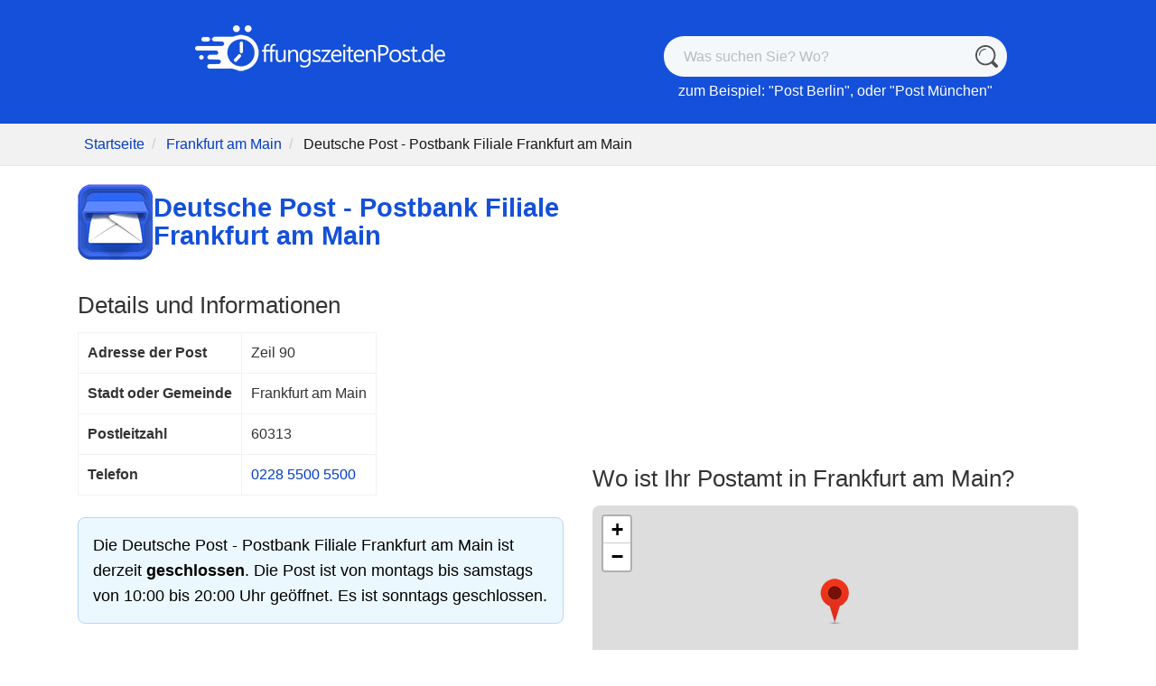

--- FILE ---
content_type: text/html; charset=UTF-8
request_url: https://www.oeffnungszeitenpost.de/Deutsche%20Post%20-%20Postbank%20Filiale%20Frankfurt%20am%20Main/60313/Frankfurt%20am%20Main/9t3o5faTJC1UNkUi
body_size: 8869
content:
<!DOCTYPE html>
<html lang="de">
<head>
    <link rel="preconnect" href="https://cdn.jsdelivr.net" />
        <script type="text/javascript">var _sf_startpt=(new Date()).getTime()</script>
            <!-- wireboard tag -->
    <script type="text/javascript">
        ;(function(p,l,o,w,i,n,g){if(!p[i]){p.GlobalSnowplowNamespace=p.GlobalSnowplowNamespace||[];
            p.GlobalSnowplowNamespace.push(i);p[i]=function(){(p[i].q=p[i].q||[]).push(arguments)}
            ;p[i].q=p[i].q||[];n=l.createElement(o);g=l.getElementsByTagName(o)[0];n.async=1;
            n.src=w;g.parentNode.insertBefore(n,g)}}(window,document,"script","https://static.wireboard.io/wireboard.js","snowplow"));
        snowplow('newTracker', 'sp', 'pipeline-0.collector.wireboard.io', {
            appId: 'IJiCfbYe',
            forceSecureTracker: true,
            contexts: {
                performanceTiming: true,
            }
        });
        window.snowplow('enableActivityTracking', 5, 10);
        var customContext=[{schema:'iglu:com.snowplowanalytics.snowplow/custom_context/jsonschema/1-0-0',data:{publisher:'0c08d9da-8db4-46be-901f-5fba1b3c2f9f'}}]
        window.snowplow('trackPageView', null, customContext);
    </script>
        <meta charset="utf-8">
    <meta name="viewport" content="width=device-width, initial-scale=1">
    <link rel="preload" as="image"
            href="/storage/logo_de.png"
            imagesrcset="/storage/logo_de@2x.png 2x,
                    /storage/logo_de.png 1x" />
        <title>Deutsche Post - Postbank Filiale Frankfurt am Main (60313) Zeil 90 - Standort und Öffnungszeiten</title>
        <meta name="robots" content="index,follow,all" />
                    <meta name="description" content="Öffnungszeiten von Deutsche Post - Postbank Filiale Frankfurt am Main (60313), Zeil 90. Standort, Telefonnummer, Öffnungszeiten, verfügbare Dienste und andere Postämter in Ihrer Nähe.">
                            <meta name="csrf-token" content="QJJnEDptmD1YStnsE42hxZ5peYJ6I93Z2I6Em6tW">

    
            <link rel="canonical" href="https://www.oeffnungszeitenpost.de/Deutsche%20Post%20-%20Postbank%20Filiale%20Frankfurt%20am%20Main/60313/Frankfurt%20am%20Main/9t3o5faTJC1UNkUi" />
        <link rel="apple-touch-icon" sizes="180x180" href="/storage/favicon/blue/apple-touch-icon.png">
    <link rel="icon" type="image/png" sizes="32x32" href="/storage/favicon/blue/favicon-32x32.png">
    <link rel="icon" type="image/png" sizes="16x16" href="/storage/favicon/blue/favicon-16x16.png">
    <link rel="manifest" href="/storage/favicon/blue/site.webmanifest">
    <link href="https://cdn.jsdelivr.net/npm/bootstrap@5.2.3/dist/css/bootstrap.min.css" rel="stylesheet" integrity="sha384-rbsA2VBKQhggwzxH7pPCaAqO46MgnOM80zW1RWuH61DGLwZJEdK2Kadq2F9CUG65" crossorigin="anonymous">
    <link href="/css/app_blue.css?id=4cc7dca64bee0ca34136589a6eef7caa" rel="stylesheet">
        <style>
        .fs-xs{font-size: 16px;}@media only screen and (max-width: 400px){.fs-xs{font-size:14px;}}.address td{padding:10px;border:1px solid #f2f2f2}.depot-table td{border:1px solid #f2f2f2;padding-left:10px;padding-right:10px}h2{margin-top:36px;margin-bottom:16px}ul.poste{list-style:none}ul.poste li{padding-bottom:12px;padding-top:10px;font-size:18px}ul.poste li::before{vertical-align:middle;content:"\2022";color:#595959;font-weight:700;display:inline-block;width:1em;margin-top:-.3em;margin-left:-1em}
    </style>
    <link rel="preload" href="https://cdnjs.cloudflare.com/ajax/libs/leaflet/1.9.3/leaflet.min.css" as="style" onload="this.onload=null;this.rel='stylesheet'" integrity="sha512-KJRB1wUfcipHY35z9dEE+Jqd+pGCuQ2JMZmQPAjwPjXuzz9oL1pZm2cd79vyUgHQxvb9sFQ6f05DIz0IqcG1Jw==" crossorigin="anonymous" referrerpolicy="no-referrer" />
    <noscript>
        <link rel="stylesheet" href="https://cdnjs.cloudflare.com/ajax/libs/leaflet/1.9.3/leaflet.min.css" integrity="sha512-KJRB1wUfcipHY35z9dEE+Jqd+pGCuQ2JMZmQPAjwPjXuzz9oL1pZm2cd79vyUgHQxvb9sFQ6f05DIz0IqcG1Jw==" crossorigin="anonymous" referrerpolicy="no-referrer" />
    </noscript>
        <script async defer src="/js/cookies-eu-banner.min.js" onload="new CookiesEuBanner(function () {}, true);"></script>
        <script defer src="/js/app.js?id=77194e9ca8d9677e728e90c894ba9ece" onload='if(typeof loadWhenReady==="function"){loadWhenReady();}'></script>
                        <script data-ad-client="ca-pub-4054480337553329" async src="https://pagead2.googlesyndication.com/pagead/js/adsbygoogle.js"></script>
            
    
    <style>@media (min-width:1400px){.container{max-width:1140px}}</style>

    </head>
<body>

<div id="cookies-eu-banner" style="display: none;">
    Cookies helfen uns bei der Bereitstellung unserer Dienste. Durch die Nutzung unserer Dienste erklären Sie sich damit einverstanden, dass wir Cookies setzen.
    <a href="/datenschutz" id="cookies-eu-more">Mehr erfahren</a>

    <button id="cookies-eu-accept">OK</button>
</div>
<div class="header no-ads">
            <div class="container" style="padding-top: 24px; padding-bottom: 24px;">
    <div class="row">
        <div class="col-md-6 text-center">
            <div>
                <a href = "/" aria-label="OeffnungszeitenPost.de"><img src = "/storage/logo_de.png" srcset="/storage/logo_de@2x.png 2x, /storage/logo_de.png 1x" style="width: 280px; height: 62px;" alt="OeffnungszeitenPost.de"></a>
            </div>

        </div>
        <div class="col-md-6 align-self-center text-center" style="padding-top: 16px;">

            <svg xmlns="http://www.w3.org/2000/svg" style="display:none">
                <symbol xmlns="http://www.w3.org/2000/svg" id="sbx-icon-search-6" viewBox="0 0 40 40">
                    <path d="M28.295 32.517c-2.93 2.086-6.51 3.312-10.38 3.312C8.02 35.83 0 27.81 0 17.914 0 8.02 8.02 0 17.915 0 27.81 0 35.83 8.02 35.83 17.915c0 3.87-1.227 7.45-3.313 10.38l6.61 6.61c1.166 1.165 1.163 3.057 0 4.22-1.167 1.167-3.057 1.167-4.226-.002l-6.605-6.606zm-10.38.326c8.245 0 14.928-6.683 14.928-14.928 0-8.245-6.683-14.93-14.928-14.93-8.245 0-14.93 6.685-14.93 14.93 0 8.245 6.685 14.928 14.93 14.928zm0-26.573c-6.43 0-11.645 5.214-11.645 11.645 0 .494.4.895.896.895.495 0 .896-.4.896-.895 0-5.442 4.41-9.853 9.853-9.853.494 0 .895-.4.895-.896 0-.495-.4-.896-.895-.896z"
                          fill-rule="evenodd" />
                </symbol>
                <symbol xmlns="http://www.w3.org/2000/svg" id="sbx-icon-clear-3" viewBox="0 0 20 20">
                    <path d="M8.114 10L.944 2.83 0 1.885 1.886 0l.943.943L10 8.113l7.17-7.17.944-.943L20 1.886l-.943.943-7.17 7.17 7.17 7.17.943.944L18.114 20l-.943-.943-7.17-7.17-7.17 7.17-.944.943L0 18.114l.943-.943L8.113 10z" fill-rule="evenodd" />
                </symbol>
            </svg>
            <form novalidate="novalidate" action="/search" class="searchbox sbx-custom">
                <div role="search" class="sbx-meetup__wrapper" style = "height: 100%;">
                    <input type="search" id="query" name="q" placeholder="Was suchen Sie? Wo?" autocomplete="off" required="required" class="sbx-custom__input">
                    <button type="submit" title="Was suchen Sie? Wo?" class="sbx-custom__submit">
                        <svg role="img" aria-label="Search">
                            <use xlink:href="#sbx-icon-search-6"></use>
                        </svg>
                    </button>
                    <button type="reset" title="Clear the search query." class="sbx-custom__reset">
                        <svg role="img" aria-label="Reset">
                            <use xlink:href="#sbx-icon-clear-3"></use>
                        </svg>
                    </button>
                </div>
            </form>

            <div style="padding-top: 4px;" class="d-none d-sm-block">zum Beispiel: "<a href = "/search?q=Post Berlin" class = "search-example-link">Post Berlin</a>", oder "<a href = "/search?q=Post München" class = "search-example-link">Post München</a>"</div>
        </div>
    </div>
</div>
            <div class = "container-fluid" style = "border-bottom: solid 1px #e8e8e8;">
        <div class = "row">
            <div class = "col-12" style = "background-color: #f2f2f2;">
                <div class = "container">
                    <div class = "row">
                        <div class = "col-12">
                            <ul class="breadcrumb">
                                <li><a href="/">Startseite</a></li>
                                <li><a href="/search?q=Frankfurt am Main">Frankfurt am Main</a></li>
                                <li class="active" style="color: #161616;">Deutsche Post - Postbank Filiale Frankfurt am Main</li>
                            </ul>
                        </div>
                    </div>
                </div>

            </div>
        </div>
    </div>
</div>
<div class="wrapper" >
    <div id="tools"></div>
    <div class="container" style="background-color: #fff; padding-left: 0px; padding-right: 0px;">
        <div class="row mb-4 px-0 mx-0">
                        <div class="col-lg-6 col-md-12 px-0">
                <div class="px-3">
                    <div class="d-flex align-items-center" style="margin-top: 20px; margin-bottom: 12px; gap: 20px;">
                                                    <img class="d-none d-sm-block" src = "/img/group_logo_blue.png" width="84" height="84" style="" alt="Deutsche Post - Postbank Filiale Frankfurt am Main">
                                                <h1 itemprop="name" class="main-color" style="margin-top: 0px; margin-bottom: 0px;">Deutsche Post - Postbank Filiale Frankfurt am Main</h1>
                    </div>

                    <span id = "telephone"></span>
    
    
    
    
    
    
    
            
        
        
        
        
        
        
        
        
        
                    </div>

                <div class="px-3">
    <h2>
                    Details und Informationen
            </h2>
    <div class="address">
        <table style="border: solid 1px #f2f2f2; border-spacing: 0; border-collapse: collapse;" itemprop="address" itemscope="" itemtype="https://schema.org/PostalAddress">
            <tbody>
            <tr>
                <td style="font-weight: bold;">Adresse der Post</td>
                <td itemprop="streetAddress">Zeil 90</td>
            </tr>
            <tr>
                <td style="font-weight: bold;">Stadt oder Gemeinde</td>
                <td itemprop="addressLocality">Frankfurt am Main</td>
            </tr>
                                        <tr>
                    <td style="font-weight: bold;"> Postleitzahl </td>
                                            <td><span itemprop="postalCode">60313</span></td>
                                    </tr>
                                        <tr>
                    <td style="font-weight: bold;">Telefon</td>
                    <td>
                                                                                    <a href="tel:0228 5500 5500"><span itemprop="telephone">0228 5500 5500</span></a>
                                                                        </td>
                </tr>
                        </tbody>
        </table>
        <div id = "svaplusdisclaimer2" style="max-width: 500px; margin-top: 10px; color: #787878; font-size: 12px;"></div>
    </div>

            <div style="line-height: 28px; font-size: 18px; color: #464646;" class="mt-4">
                            <a style="color: #000; text-decoration:none; display: block; background-color: #ecf8ff; border: solid 1px #b9d2ff; padding: 16px; border-radius: 8px;" href="#openings-block" class="mb-3">Die Deutsche Post - Postbank Filiale Frankfurt am Main ist derzeit <span style = "font-weight: bold" id = "openorclosed"></span>. Die Post ist von montags bis samstags von 10:00 bis 20:00 Uhr geöffnet. Es ist sonntags geschlossen.</a>                                    </div>
    </div>

                <div class="mt-3" style="min-width: 300px; min-height: 300px; padding-left: 10px; padding-right: 10px;">
            <script async src="https://pagead2.googlesyndication.com/pagead/js/adsbygoogle.js"></script>
<!-- Spin V2 - Shop.Left -->
<ins class="adsbygoogle"
     style="display:block"
     data-ad-client="ca-pub-4054480337553329"
     data-ad-slot="6459207156"
     data-ad-format="auto"
     data-full-width-responsive="true"></ins>
<script>
     (adsbygoogle = window.adsbygoogle || []).push({});
</script>
        </div>
    
                <div class="px-3" id ="openings-block">

    
          
            
    
    
        
                                                                        <div class = "opening-hours" style="font-size: clamp(1em, 3vw, 1.2em);">
                    <div class = "opening-title-div" style="display: flex; justify-content: center;">
                        <img src = "/img/clock-black.svg" class = "clock-img" alt="Horaires">
                        <span class = "opening-title" style="font-size: 1.1em;">
                                        Öffnungszeiten
                                    </span>
                    </div>
                                                                    
                                                    
                            <div class = "row day-row-2" data-day="day0" style="padding-top: 12px; padding-bottom: 12px;">
                                <div class = "col-4 opening-day" style="align-self: center;">
                                                                        Montag<br />19. Jan 2026
                                    
                                </div>
                                <div class = "col-8 opening-periods text-center" style="line-height: 1.5em;">
                                                                                                                                                                                                                                                                                                                                                                <time itemprop="openingHours" datetime=" 10:00-20:00">
                                                                                                            Geöffnet von 10:00 bis 20:00 Uhr<br />
                                                                                                    </time>
                                                                                                                                                        </div>
                            </div>

                                                                                
                            <div class = "row day-row-1" data-day="day1" style="padding-top: 12px; padding-bottom: 12px;">
                                <div class = "col-4 opening-day" style="align-self: center;">
                                                                        Dienstag<br />20. Jan 2026
                                    
                                </div>
                                <div class = "col-8 opening-periods text-center" style="line-height: 1.5em;">
                                                                                                                                                                                                                                                                                                                                                                <time itemprop="openingHours" datetime=" 10:00-20:00">
                                                                                                            Geöffnet von 10:00 bis 20:00 Uhr<br />
                                                                                                    </time>
                                                                                                                                                        </div>
                            </div>

                                                                                
                            <div class = "row day-row-2" data-day="day2" style="padding-top: 12px; padding-bottom: 12px;">
                                <div class = "col-4 opening-day" style="align-self: center;">
                                                                        Mittwoch<br />21. Jan 2026
                                    
                                </div>
                                <div class = "col-8 opening-periods text-center" style="line-height: 1.5em;">
                                                                                                                                                                                                                                                                                                                                                                <time itemprop="openingHours" datetime=" 10:00-20:00">
                                                                                                            Geöffnet von 10:00 bis 20:00 Uhr<br />
                                                                                                    </time>
                                                                                                                                                        </div>
                            </div>

                                                                                
                            <div class = "row day-row-1" data-day="day3" style="padding-top: 12px; padding-bottom: 12px;">
                                <div class = "col-4 opening-day" style="align-self: center;">
                                                                        Donnerstag<br />22. Jan 2026
                                    
                                </div>
                                <div class = "col-8 opening-periods text-center" style="line-height: 1.5em;">
                                                                                                                                                                                                                                                                                                                                                                <time itemprop="openingHours" datetime=" 10:00-20:00">
                                                                                                            Geöffnet von 10:00 bis 20:00 Uhr<br />
                                                                                                    </time>
                                                                                                                                                        </div>
                            </div>

                                                                                
                            <div class = "row day-row-2" data-day="day4" style="padding-top: 12px; padding-bottom: 12px;">
                                <div class = "col-4 opening-day" style="align-self: center;">
                                                                        Freitag<br />23. Jan 2026
                                    
                                </div>
                                <div class = "col-8 opening-periods text-center" style="line-height: 1.5em;">
                                                                                                                                                                                                                                                                                                                                                                <time itemprop="openingHours" datetime=" 10:00-20:00">
                                                                                                            Geöffnet von 10:00 bis 20:00 Uhr<br />
                                                                                                    </time>
                                                                                                                                                        </div>
                            </div>

                                                                                
                            <div class = "row day-row-1" data-day="day5" style="padding-top: 12px; padding-bottom: 12px;">
                                <div class = "col-4 opening-day" style="align-self: center;">
                                                                        Samstag<br />24. Jan 2026
                                    
                                </div>
                                <div class = "col-8 opening-periods text-center" style="line-height: 1.5em;">
                                                                                                                                                                                                                                                                                                                                                                <time itemprop="openingHours" datetime=" 10:00-20:00">
                                                                                                            Geöffnet von 10:00 bis 20:00 Uhr<br />
                                                                                                    </time>
                                                                                                                                                        </div>
                            </div>

                                                                                
                            <div class = "row day-row-2" data-day="day6" style="padding-top: 12px; padding-bottom: 12px;">
                                <div class = "col-4 opening-day" style="align-self: center;">
                                                                        Sonntag<br />25. Jan 2026
                                    
                                </div>
                                <div class = "col-8 opening-periods text-center" style="line-height: 1.5em;">
                                                                                                                                                                <span class = "opening-close-day">Geschlossen</span><br />
                                                                                                            </div>
                            </div>

                                                                         
                </div>
            
            <div style = "font-size: 14px; color: #666666; text-align: center; margin-top: -10px;">

                <a class="btn btn-sm btn-primary" href="https://www.oeffnungszeitenpost.de/kontakt?url=https%3A%2F%2Fwww.oeffnungszeitenpost.de%2FDeutsche%2520Post%2520-%2520Postbank%2520Filiale%2520Frankfurt%2520am%2520Main%2F60313%2FFrankfurt%2520am%2520Main%2F9t3o5faTJC1UNkUi&amp;wrong=1">Melden Sie eine Änderung</a>
            </div>

            
    
     
    
</div>

                <div class="px-3">
                                    <h2>An diesem Standort angebotene Dienstleistungen</h2>
                    <p style="font-size: 18px; line-height: 28px;">
                                            <h3>Leistungen & Service:</h3><ul style="font-size: 18px;"><li style="margin-left: 20px; padding-bottom: 6px;">Paketabholung</li><li style="margin-left: 20px; padding-bottom: 6px;">Mobile Paketmarken ausdrucken lassen</li><li style="margin-left: 20px; padding-bottom: 6px;">Bargeld abheben >1500 Euro</li><li style="margin-left: 20px; padding-bottom: 6px;">Sonderbriefmarken kaufen</li><li style="margin-left: 20px; padding-bottom: 6px;">Wertbrief international abgeben</li><li style="margin-left: 20px; padding-bottom: 6px;">Brief versenden</li><li style="margin-left: 20px; padding-bottom: 6px;">Umleitung Paket während Versand</li><li style="margin-left: 20px; padding-bottom: 6px;">Express National abgeben</li><li style="margin-left: 20px; padding-bottom: 6px;">Paket versenden</li><li style="margin-left: 20px; padding-bottom: 6px;">Postaktuell abgeben</li><li style="margin-left: 20px; padding-bottom: 6px;">Paket Ausgabe</li><li style="margin-left: 20px; padding-bottom: 6px;">Paket an Filiale/Packstation schicken lassen</li><li style="margin-left: 20px; padding-bottom: 6px;">PRIO Sendung abgeben</li><li style="margin-left: 20px; padding-bottom: 6px;">Post lagern lassen</li><li style="margin-left: 20px; padding-bottom: 6px;">Bankleistungen wahrnehmen</li><li style="margin-left: 20px; padding-bottom: 6px;">Büro- und Schreibwaren kaufen</li><li style="margin-left: 20px; padding-bottom: 6px;">Bezahlung bei Lieferung</li><li style="margin-left: 20px; padding-bottom: 6px;">Warenpost International abgeben</li><li style="margin-left: 20px; padding-bottom: 6px;">Barrierefreier Zugang</li><li style="margin-left: 20px; padding-bottom: 6px;">Annahme von absenderfreigestempelten Sendungen und Nachnahmebriefen</li><li style="margin-left: 20px; padding-bottom: 6px;">Briefmarke kaufen</li><li style="margin-left: 20px; padding-bottom: 6px;">Parkplätze in der Nähe</li><li style="margin-left: 20px; padding-bottom: 6px;">Briefausgabe</li><li style="margin-left: 20px; padding-bottom: 6px;">Altersprüfung</li><li style="margin-left: 20px; padding-bottom: 6px;">Postident durchführen</li><li style="margin-left: 20px; padding-bottom: 6px;">Express International abgeben</li></ul>
                                    
                                    <div class = "info_box" style="font-size: 18px; line-height: 28px;">
                                                                                Web: <a href = "https://www.deutschepost.de" target = "_blank" rel="nofollow">https://www.deutschepost.de</a>
                                            </div>
                                        </p>
            </div>
            
                <div class="mt-3" style="min-width: 300px; min-height: 300px; padding-left: 10px; padding-right: 10px;">
            <script async src="https://pagead2.googlesyndication.com/pagead/js/adsbygoogle.js?client=ca-pub-4054480337553329"
     crossorigin="anonymous"></script>
<!-- SpinV2 Block5 -->
<ins class="adsbygoogle"
     style="display:block"
     data-ad-client="ca-pub-4054480337553329"
     data-ad-slot="6155668016"
     data-ad-format="auto"
     data-full-width-responsive="true"></ins>
<script>
     (adsbygoogle = window.adsbygoogle || []).push({});
</script>
        </div>
    
                
                <div class="px-3">
        <h2 id = "prices">Versandkosten 2026</h2>
                    <h3 style="line-height: 1.25em;">Preise für Porto Brief</h3>
                        <table style="border: solid 1px #f2f2f2; border-spacing: 0; border-collapse: collapse; margin-bottom: 30px;" class="depot-table">
                <thead>
                <tr>
                    <th scope="col" style="padding: 14px; text-align: center;">Formate</th>
                    <th scope="col" style="padding: 14px; text-align: center;">Preise</th>
                </tr>
                </thead>
                <tbody>
                                    <tr>
                        <td style="text-align: center; padding: 8px;max-width: 350px;">Standard bis 20g</td>
                        <td style="text-align: center; padding: 8px;min-width: 100px;">0,95€</td>
                    </tr>
                                    <tr>
                        <td style="text-align: center; padding: 8px;max-width: 350px;">Kompakt bis 50g</td>
                        <td style="text-align: center; padding: 8px;min-width: 100px;">1,10€</td>
                    </tr>
                                    <tr>
                        <td style="text-align: center; padding: 8px;max-width: 350px;">Groß bis 500g</td>
                        <td style="text-align: center; padding: 8px;min-width: 100px;">1,80€</td>
                    </tr>
                                    <tr>
                        <td style="text-align: center; padding: 8px;max-width: 350px;">Maxi bis 1kg</td>
                        <td style="text-align: center; padding: 8px;min-width: 100px;">2,90€</td>
                    </tr>
                                </tbody>
            </table>
                                <h3 style="line-height: 1.25em;"> Pakete versenden</h3>
                            <p>Standardversand (Laufzeit in der Regel 1-2 Werktage)</p>
                        <table style="border: solid 1px #f2f2f2; border-spacing: 0; border-collapse: collapse; margin-bottom: 30px;" class="depot-table">
                <thead>
                <tr>
                    <th scope="col" style="padding: 14px; text-align: center;">Formate</th>
                    <th scope="col" style="padding: 14px; text-align: center;">Preise</th>
                </tr>
                </thead>
                <tbody>
                                    <tr>
                        <td style="text-align: center; padding: 8px;max-width: 350px;">Päckchen S 2kg (bis 35 x 25 x 10cm)</td>
                        <td style="text-align: center; padding: 8px;min-width: 100px;">4,19€</td>
                    </tr>
                                    <tr>
                        <td style="text-align: center; padding: 8px;max-width: 350px;">Päckchen M 2kg (bis 60 x 30 x 15cm)</td>
                        <td style="text-align: center; padding: 8px;min-width: 100px;">5,19€</td>
                    </tr>
                                    <tr>
                        <td style="text-align: center; padding: 8px;max-width: 350px;">DHL Paket 2kg (bis 60 x 30 x 15cm)</td>
                        <td style="text-align: center; padding: 8px;min-width: 100px;">6,19€</td>
                    </tr>
                                    <tr>
                        <td style="text-align: center; padding: 8px;max-width: 350px;">DHL Paket 5kg (bis 120 x 60 x 60cm)</td>
                        <td style="text-align: center; padding: 8px;min-width: 100px;">7,69€</td>
                    </tr>
                                    <tr>
                        <td style="text-align: center; padding: 8px;max-width: 350px;">DHL Paket 10kg (bis 120 x 60 x 60cm)</td>
                        <td style="text-align: center; padding: 8px;min-width: 100px;">10,49€</td>
                    </tr>
                                    <tr>
                        <td style="text-align: center; padding: 8px;max-width: 350px;">DHL Paket 20kg (bis 120 x 60 x 60cm)</td>
                        <td style="text-align: center; padding: 8px;min-width: 100px;">18,99€</td>
                    </tr>
                                    <tr>
                        <td style="text-align: center; padding: 8px;max-width: 350px;">DHL Paket 31,5kg (bis 120 x 60 x 60cm)</td>
                        <td style="text-align: center; padding: 8px;min-width: 100px;">23,99€</td>
                    </tr>
                                </tbody>
            </table>
                        </div>
            </div>

            <div class="col-lg-6 col-md-12 px-0">
                <div class="mt-3" style="min-width: 300px; min-height: 300px; padding-left: 10px; padding-right: 10px;">
            <script async src="https://pagead2.googlesyndication.com/pagead/js/adsbygoogle.js"></script>
<!-- Spin V2 - Shop.TopRight -->
<ins class="adsbygoogle"
     style="display:block"
     data-ad-client="ca-pub-4054480337553329"
     data-ad-slot="5283169935"
     data-ad-format="auto"
     data-full-width-responsive="true"></ins>
<script>
     (adsbygoogle = window.adsbygoogle || []).push({});
</script>
        </div>
    
                <div class="px-3">
        <h2>Wo ist Ihr Postamt in Frankfurt am Main?</h2>
        <div class = "map-container">
            <div id="map" style="width: 100%; height: 100%" itemscope="" itemprop="hasMap" itemtype="https://schema.org/Map"></div>
            <div itemprop="geo" itemscope itemtype="https://schema.org/GeoCoordinates">
                <meta itemprop="latitude" content="50.115003" />
                <meta itemprop="longitude" content="8.684611" />
            </div>
        </div>
    </div>

                <div class="px-3">
            <h2>
                                    Ist dieses Postamt samstags geöffnet?
                            </h2>
            <div style="line-height: 28px; font-size: 18px; color: #464646">
                <p>
                                                                                                        Ja, <span style="font-weight: bold">Die Post ist samstags von 10:00 bis 20:00 Uhr geöffnet.</span> Sie können zu den angegebenen Zeiten dort ankommen.
                                                                                        </p>
            </div>
        </div>
                <div class="px-3">
            <h2>
                                    Ist dieses Postamt sonntags geöffnet?
                            </h2>
            <div style="line-height: 28px; font-size: 18px; color: #464646">
                <p>
                                                                        Nein, leider ist die Post <span style="font-weight: bold">sonntags geschlossen</span>. Schauen Sie sich die Öffnungszeiten nächste Woche an.
                                                            </p>
            </div>
        </div>
    

                <div class="col-md-12 mt-2" style="min-width: 300px; min-height: 300px; padding-left: 10px; padding-right: 10px;">
            <script async src="https://pagead2.googlesyndication.com/pagead/js/adsbygoogle.js"></script>
<!-- Spin V2 - Shop.Mid -->
<ins class="adsbygoogle"
     style="display:block"
     data-ad-client="ca-pub-4054480337553329"
     data-ad-slot="7580717136"
     data-ad-format="auto"
     data-full-width-responsive="true"></ins>
<script>
     (adsbygoogle = window.adsbygoogle || []).push({});
</script>
        </div>
    
                <div class="px-3">
        <h2>Postämter in der Nähe</h2>
        <ul style="padding: 4px 24px; padding-top: 0px;" class="poste">
                                                                        <li>
                    <a class="" href="https://www.oeffnungszeitenpost.de/Deutsche%20Post%20-%20Verkaufspunkt%20f%C3%BCr%20Briefmarken%20Frankfurt%20am%20Main/60313/Frankfurt%20am%20Main/51915">Deutsche Post - Verkaufspunkt für Briefmarken Frankfurt am Main</a>
                    <div style="text-wrap: none; display: inline-block">(18 m)</div>
                </li>
                                            <li>
                    <a class="" href="https://www.oeffnungszeitenpost.de/Deutsche%20Post%20-%20DHL%20Paketshop%20Frankfurt%20am%20Main/60313/Frankfurt%20am%20Main/59375">Deutsche Post - DHL Paketshop Frankfurt am Main</a>
                    <div style="text-wrap: none; display: inline-block">(187 m)</div>
                </li>
                                            <li>
                    <a class="" href="https://www.oeffnungszeitenpost.de/Deutsche%20Post%20-%20DHL%20Paketshop%20Frankfurt%20am%20Main/60313/Frankfurt%20am%20Main/28851">Deutsche Post - DHL Paketshop Frankfurt am Main</a>
                    <div style="text-wrap: none; display: inline-block">(444 m)</div>
                </li>
                                            <li>
                    <a class="" href="https://www.oeffnungszeitenpost.de/Deutsche%20Post%20-%20DHL%20Paketshop%20Frankfurt%20am%20Main/60311/Frankfurt%20am%20Main/24881">Deutsche Post - DHL Paketshop Frankfurt am Main</a>
                    <div style="text-wrap: none; display: inline-block">(361 m)</div>
                </li>
                                            <li>
                    <a class="" href="https://www.oeffnungszeitenpost.de/Deutsche%20Post%20-%20Verkaufspunkt%20f%C3%BCr%20Briefmarken%20Frankfurt%20am%20Main/60313/Frankfurt%20am%20Main/20568">Deutsche Post - Verkaufspunkt für Briefmarken Frankfurt am Main</a>
                    <div style="text-wrap: none; display: inline-block">(398 m)</div>
                </li>
                                            <li>
                    <a class="" href="https://www.oeffnungszeitenpost.de/Deutsche%20Post%20-%20Verkaufspunkt%20f%C3%BCr%20Briefmarken%20Frankfurt%20am%20Main/60311/Frankfurt%20am%20Main/16326">Deutsche Post - Verkaufspunkt für Briefmarken Frankfurt am Main</a>
                    <div style="text-wrap: none; display: inline-block">(380 m)</div>
                </li>
                                            <li>
                    <a class="" href="https://www.oeffnungszeitenpost.de/Deutsche%20Post%20-%20DHL%20Paketshop%20Frankfurt%20am%20Main/60311/Frankfurt%20am%20Main/16293">Deutsche Post - DHL Paketshop Frankfurt am Main</a>
                    <div style="text-wrap: none; display: inline-block">(540 m)</div>
                </li>
                                            <li>
                    <a class="" href="https://www.oeffnungszeitenpost.de/Deutsche%20Post%20-%20Postfiliale%20Frankfurt%20am%20Main/60318/Frankfurt%20am%20Main/54611">Deutsche Post - Postfiliale Frankfurt am Main</a>
                    <div style="text-wrap: none; display: inline-block">(539 m)</div>
                </li>
                                            <li>
                    <a class="" href="https://www.oeffnungszeitenpost.de/Deutsche%20Post%20-%20Postfiliale%20Frankfurt%20am%20Main/60313/Frankfurt%20am%20Main/61066">Deutsche Post - Postfiliale Frankfurt am Main</a>
                    <div style="text-wrap: none; display: inline-block">(568 m)</div>
                </li>
                    </ul>
    </div>

                <div class="px-3">
    <h2>Deutsche Post in Frankfurt am Main</h2>
    <p style="font-size: 18px; line-height: 28px;">Liste aller anderen <a href = "/stadt/Frankfurt%20am%20Main">Postämter in Frankfurt am Main unter diesem Link</a>.</p>
</div>

                <div class="mt-3" style="min-width: 300px; min-height: 300px; padding-left: 10px; padding-right: 10px;">
            <script async src="https://pagead2.googlesyndication.com/pagead/js/adsbygoogle.js?client=ca-pub-4054480337553329"
     crossorigin="anonymous"></script>
<!-- SpinV2 - Ad4 -->
<ins class="adsbygoogle"
     style="display:block"
     data-ad-client="ca-pub-4054480337553329"
     data-ad-slot="5621473673"
     data-ad-format="auto"
     data-full-width-responsive="true"></ins>
<script>
     (adsbygoogle = window.adsbygoogle || []).push({});
</script>
        </div>
                </div>
        </div>
    </div>
</div>
<footer class="footer">
    <div class = "footer-div">
				<div class = "container">
					<div class = "row">
						<div class = "col-md-12 col-xl-4">
                            <div class = "footer-links">
                                <img src = "/storage/logo_small_pure.png" srcset="/storage/logo_small_pure@2x.png 2x, /storage/logo_small_pure.png 1x" style="width: 40px; height: 40px; margin-right: 8px;" alt="OeffnungszeitenPost.de">
                                <div class="d-none d-sm-block">OeffnungszeitenPost.de</div>
                            </div>
						</div>
                        <div class = "col-sm-12 col-lg-6 col-xl-4">
                            <div class = "footer-links">
                                                                    <a href="https://www.oeffnungszeitenpost.de/impressum">Impressum</a>
                                                            </div>
                            <div class = "footer-links">
                                <a href="https://www.oeffnungszeitenpost.de/datenschutz">Datenschutz</a>
                            </div>
						</div>
                        <div class = "col-sm-12 col-lg-6 col-xl-4">
							<div class = "footer-links">
                                <a href="https://www.oeffnungszeitenpost.de/kontakt?url=https%3A%2F%2Fwww.oeffnungszeitenpost.de%2FDeutsche%2520Post%2520-%2520Postbank%2520Filiale%2520Frankfurt%2520am%2520Main%2F60313%2FFrankfurt%2520am%2520Main%2F9t3o5faTJC1UNkUi">Kontakt</a>
                            </div>
						</div>
					</div>
				</div>
			</div>
</footer>
<footer class="subfooter">
    <div class = "footer-div">
    <div class = "container">
        <div class = "row">
            <div class = "col-12 text-center">
                OeffnungszeitenPost.de &copy; 2026 | Dienst herausgegeben von SwissOps GmbH.
                <div style="float: right;"><a href="/login" style="color: #a1a1a1;" rel="nofollow">&#960;</a></div>
            </div>
        </div>
    </div>
</div>
</footer>

    <script src="https://cdn.jsdelivr.net/npm/bootstrap@5.2.3/dist/js/bootstrap.min.js" integrity="sha256-m81NDyncZVbr7v9E6qCWXwx/cwjuWDlHCMzi9pjMobA=" crossorigin="anonymous"></script>

    
    <script>
                var dataDay = 'day'+((new Date().getDay()||7)-1).toString();var dataDayElements = document.querySelectorAll('[data-day="'+dataDay+'"]');Array.prototype.forEach.call(dataDayElements, function(el, i){ el.classList.add('opening-current-day'); });
        
                var show_open_or_closed = true;
                        var unknown_open_message = false;
                var open_sign_text = 'geöffnet';
        var closed_sign_text = 'geschlossen';

                var shops = [
                                                                                                                                                                                                                                                                                                                                                                                                                                                                                                                            {'guid': '9t3o5faTJC1UNkUi', 'closed_forever': false, 'open2424': false, 'schedules': [
                                                                    {'from': '10:00', 'to': '20:00'},
                                                        ], 'special': '', 'self':  true  },
                    ];
    </script>

            <script>
            var map;
            function initMap() {
                var isDraggable = Math.max(document.documentElement.clientWidth, window.innerWidth || 0) > 480 ? true : false;
                var latitude = 50.115003;
                var longitude = 8.684611;
                var openMarker = '/img/markerv2-open.png';
                var closedMarker = '/img/markerv2-closed.png';
                var markerImage = closedMarker;
                if (isOpenSelf(shops) == '1') {
                    markerImage = openMarker;
                }

                map = L.map('map', {
                    scrollWheelZoom: false,
                    dragging: isDraggable
                }).setView([latitude, longitude], 15);
                L.tileLayer('https://{s}.tile.openstreetmap.de/{z}/{x}/{y}.png', {
                    attribution: '&copy; <a href="https://www.openstreetmap.org/copyright">OpenStreetMap</a> contributors'
                }).addTo(map);

                var openIcon = L.icon({
                    iconUrl: markerImage,
                    iconSize: [45, 60],
                    iconAnchor: [23, 54]
                });
                L.marker([latitude, longitude], {icon: openIcon}).addTo(map);
            }

            function osm_lazyload() {
                'use strict';
                var options = {
                    rootMargin: '5px',
                    threshold: 0
                };
                var map = document.getElementById('map');
                var observer = new IntersectionObserver(
                    function(entries, self) {
                        var isIntersecting = typeof entries[0].isIntersecting === 'boolean' ? entries[0].isIntersecting : entries[0].intersectionRatio > 0;
                        if (isIntersecting) {
                            loadjs('https://cdnjs.cloudflare.com/ajax/libs/leaflet/1.9.3/leaflet.min.js', 'initMap');
                            loadjs.ready('initMap', function() {
                                initMap();
                            });
                            self.unobserve(map)
                        }
                    },
                    options
                );
                observer.observe(map)
            }
        </script>
    
    <script>
        var dataroute = {"guid":"9t3o5faTJC1UNkUi"};
        function loadWhenReady() {
            if (show_open_or_closed) {
                for (var i = 0; i < shops.length; i++) {
                    var shop = shops[i];
                    var openOrClosed = isOpen(shop['schedules'], shop['open2424'], shop['closed_forever']);
                    var shop_div = document.getElementById('openorclosed');
                    if (shop_div !== null) {
                        var open_text = closed_sign_text;
                        if (openOrClosed) {
                            open_text = open_sign_text;
                        }
                        if (unknown_open_message !== false) {
                            open_text = unknown_open_message;
                        }
                        if (shop['self']) {
                            shop_div.innerHTML += open_text;
                        }
                    }
                }
            }
            osm_lazyload();
            refreshToken(true);
        }
    </script>
    <!-- Global site tag (gtag.js) - Google Analytics -->
<script async src="https://www.googletagmanager.com/gtag/js?id=UA-54491899-3"></script>
<script>
  window.dataLayer = window.dataLayer || [];
  function gtag(){dataLayer.push(arguments);}
  gtag('js', new Date());

  gtag('config', 'UA-54491899-3');
</script>

    <script type="text/javascript">
var _sf_async_config={uid:23631,domain:"oeffnungszeitenpost.de",useCanonical:true};
(function(){
  function loadChartbeat() {
    window._sf_endpt=(new Date()).getTime();
    var e = document.createElement('script');
    e.setAttribute('language', 'javascript');
    e.setAttribute('type', 'text/javascript');
    e.setAttribute('src', '//static.chartbeat.com/js/chartbeat.js');
    document.body.appendChild(e);
  }
  var oldonload = window.onload;
  window.onload = (typeof window.onload != 'function') ?
     loadChartbeat : function() { oldonload(); loadChartbeat(); };
})();

</script>

<script>
//document.querySelector('.flip-container').appendChild(clock.el);
document.querySelector('.searchbox [type="reset"]').addEventListener('click', function() {  this.parentNode.querySelector('input').focus();});
</script>
</body>
</html>


--- FILE ---
content_type: text/html; charset=utf-8
request_url: https://www.google.com/recaptcha/api2/aframe
body_size: 268
content:
<!DOCTYPE HTML><html><head><meta http-equiv="content-type" content="text/html; charset=UTF-8"></head><body><script nonce="vJH8zfB4yRcKHAWMGu1E8Q">/** Anti-fraud and anti-abuse applications only. See google.com/recaptcha */ try{var clients={'sodar':'https://pagead2.googlesyndication.com/pagead/sodar?'};window.addEventListener("message",function(a){try{if(a.source===window.parent){var b=JSON.parse(a.data);var c=clients[b['id']];if(c){var d=document.createElement('img');d.src=c+b['params']+'&rc='+(localStorage.getItem("rc::a")?sessionStorage.getItem("rc::b"):"");window.document.body.appendChild(d);sessionStorage.setItem("rc::e",parseInt(sessionStorage.getItem("rc::e")||0)+1);localStorage.setItem("rc::h",'1768978707813');}}}catch(b){}});window.parent.postMessage("_grecaptcha_ready", "*");}catch(b){}</script></body></html>

--- FILE ---
content_type: text/css
request_url: https://www.oeffnungszeitenpost.de/css/app_blue.css?id=4cc7dca64bee0ca34136589a6eef7caa
body_size: 5731
content:
@charset "UTF-8";body{color:#333;display:flex;flex-direction:column;font-family:-apple-system,BlinkMacSystemFont,Segoe UI,Roboto,Helvetica Neue,Arial,sans-serif,Apple Color Emoji,Segoe UI Emoji,Segoe UI Symbol;margin:0;min-height:100vh}.h1,.h2,.h3,.h4,.h5,.h6,h1,h2,h3,h4,h5,h6{color:inherit;font-family:inherit;font-weight:500;line-height:1.1}ol,ul{padding:0}a{color:#033bc5;text-decoration:none}a:hover{text-decoration:underline}hr{border:0;border-top:1px solid #eee;margin-bottom:20px;margin-top:20px}.wrapper{flex:1}.header{background-color:#1450d9;color:#fff;padding:0}.header a{color:#fff;text-decoration:none}.header a:hover{text-decoration:underline}.footer{background-color:#606060;color:#fff;line-height:40px;padding:26px 10px}.footer a{color:#fff;display:inline-block;font-size:20px;text-decoration:none}.footer a:hover{text-decoration:underline}.footer-links{display:flex;font-size:20px}.subfooter{background-color:#707070;color:#f7f7f7;padding:12px 10px}.legals h2{line-height:1.3em}.main-color{color:#1450d9}h1{font-size:1.8em;font-weight:700}h1,h2{margin-bottom:10px;margin-top:20px}h2{font-size:1.6em}h3{font-size:1.4em}h3,h4{margin-bottom:10px;margin-top:20px}h4{font-size:1.2em}@media (max-width:991.98px){h1{font-size:1.6em}h2{font-size:1.3em}h3{font-size:1.1em}h4{font-size:1em}}#cookies-eu-banner{background-color:hsla(0,0%,100%,.92);border-bottom:1px solid #e4e4e4;bottom:0;color:#000;font-size:12px;height:auto;line-height:24px;padding:5px 16px;position:fixed;right:0;text-align:center;z-index:9999}#cookies-eu-accept{background-color:#4d90fe;background-image:-webkit-linear-gradient(top,#4d90fe,#4787ed);border:1px solid #3079ed;border-radius:2px;color:#fff;cursor:pointer;font-size:12px;margin-left:12px;padding:6px 10px}#cookies-eu-accept:hover{background:#090;background-color:#357ae8;background-image:-webkit-linear-gradient(top,#4d90fe,#357ae8);border:1px solid #2f5bb7}#cookies-eu-accept:active{background:#357ae8;border:1px solid #2f5bb7;-webkit-box-shadow:inset 0 1px 2px rgba(0,0,0,.3)}.card{border:none;display:block;font-size:1.3em;line-height:.95;padding-bottom:.72em;position:relative}.card__back:after,.card__back:before,.card__bottom,.card__top{backface-visiblity:hidden;background:#222;border-radius:.15em .15em 0 0;color:#ccc;display:block;height:.72em;padding:.25em;transform:translateZ(0);transform-style:preserve-3d;width:1.8em}.card__bottom{background:#393939;border-radius:0 0 .15em .15em;border-top:1px solid #000;color:#fff;left:0;overflow:hidden;pointer-events:none;position:absolute;top:50%}.card__bottom:after{display:block;margin-top:-.72em}.card__back:before,.card__bottom:after{content:attr(data-value)}.card__back{height:100%;left:0;pointer-events:none;position:absolute;top:0}.card__back:before{overflow:hidden;position:relative;z-index:-1}.flip .card__back:before{animation:flipTop .3s cubic-bezier(.37,.01,.94,.35);animation-fill-mode:both;transform-origin:center bottom}.flip .card__back .card__bottom{animation-fill-mode:both;animation:flipBottom .6s cubic-bezier(.15,.45,.28,1);transform-origin:center top}@keyframes flipTop{0%{transform:rotateX(0deg);z-index:2}0%,99%{opacity:.99}to{opacity:0;transform:rotateX(-90deg)}}@keyframes flipBottom{0%,50%{opacity:0;transform:rotateX(90deg);z-index:-1}51%{opacity:.99}to{opacity:.99;transform:rotateX(0deg);z-index:5}}.sbx-custom{box-sizing:border-box;display:inline-block;font-size:16px;height:45px;max-width:380px;position:relative;white-space:nowrap;width:100%}.sbx-custom__input,.sbx-custom__wrapper{height:100%;width:100%}.sbx-custom__input{-webkit-appearance:none;-moz-appearance:none;appearance:none;background:#f5f8fa;border:0;border-radius:25px;box-shadow:inset 0 0 0 0 #134dd0;display:inline-block;font-size:inherit;padding:0 66px 0 22px;transition:box-shadow .4s ease,background .4s ease;vertical-align:middle;white-space:normal}.sbx-custom__input::-webkit-search-cancel-button,.sbx-custom__input::-webkit-search-decoration,.sbx-custom__input::-webkit-search-results-button,.sbx-custom__input::-webkit-search-results-decoration{display:none}.sbx-custom__input:hover{box-shadow:inset 0 0 0 0 #0f3ba1}.sbx-custom__input:active,.sbx-custom__input:focus{background:#fff;box-shadow:inset 0 0 0 0 #1c5bea;outline:0}.sbx-custom__input::-moz-placeholder{color:#bbb}.sbx-custom__input::placeholder{color:#bbb}.sbx-custom__submit{background-color:hsla(0,0%,100%,0);border:0;border-radius:0 24px 24px 0;font-size:inherit;height:100%;left:inherit;margin:0;padding:0;position:absolute;right:0;text-align:center;top:0;-webkit-user-select:none;-moz-user-select:none;user-select:none;vertical-align:middle;width:45px}.sbx-custom__submit:before{content:"";display:inline-block;height:100%;margin-right:-4px;vertical-align:middle}.sbx-custom__submit:active,.sbx-custom__submit:hover{cursor:pointer}.sbx-custom__submit:focus{outline:0}.sbx-custom__submit svg{fill:#505050;height:25px;vertical-align:middle;width:25px}.sbx-custom__reset{fill:rgba(0,0,0,.5);background:none;border:0;cursor:pointer;display:none;font-size:inherit;margin:0;padding:0;position:absolute;right:45px;top:12px;-webkit-user-select:none;-moz-user-select:none;user-select:none}.sbx-custom__reset:focus{outline:0}.sbx-custom__reset svg{display:block;height:13px;margin:4px;width:13px}.sbx-custom__input:valid~.sbx-custom__reset{animation-duration:.15s;animation-name:sbx-reset-in;display:block}.homepage-main h1{color:#fff;font-size:2em;font-weight:500;text-shadow:0 2px 0 #4b0005}.homepage-main .disclosure{color:#fff}.homepage-subtitle{color:#78828b;font-size:1.5em}.sbx-custom_homepage{box-sizing:border-box;display:inline-block;font-size:32px;height:91px;max-width:600px;position:relative;white-space:nowrap;width:100%}.sbx-custom_homepage__wrapper{height:100%;width:100%}.sbx-custom_homepage__input{-webkit-appearance:none;-moz-appearance:none;appearance:none;background:#f5f8fa;border:0;border-radius:45px;box-shadow:inset 0 0 0 0 #444;display:inline-block;font-size:inherit;height:100%;padding:0 118px 0 40px;transition:box-shadow .4s ease,background .4s ease;vertical-align:middle;white-space:normal;width:100%}.sbx-custom_homepage__input::-webkit-search-cancel-button,.sbx-custom_homepage__input::-webkit-search-decoration,.sbx-custom_homepage__input::-webkit-search-results-button,.sbx-custom_homepage__input::-webkit-search-results-decoration{display:none}.sbx-custom_homepage__input:hover{box-shadow:inset 0 0 0 0 #2b2b2b}.sbx-custom_homepage__input:active,.sbx-custom_homepage__input:focus{background:#fff;box-shadow:inset 0 0 0 0 #000;outline:0}.sbx-custom_homepage__input::-moz-placeholder{color:#bbb}.sbx-custom_homepage__input::placeholder{color:#bbb}.sbx-custom_homepage__submit{background-color:hsla(0,0%,100%,0);border:0;border-radius:0 44px 44px 0;font-size:inherit;height:100%;left:inherit;margin:0;padding:0;position:absolute;right:0;text-align:center;top:0;-webkit-user-select:none;-moz-user-select:none;user-select:none;vertical-align:middle;width:91px}.sbx-custom_homepage__submit:before{content:"";display:inline-block;height:100%;margin-right:-4px;vertical-align:middle}.sbx-custom_homepage__submit:active,.sbx-custom_homepage__submit:hover{cursor:pointer}.sbx-custom_homepage__submit:focus{outline:0}.sbx-custom_homepage__submit svg{fill:#505050;height:33px;vertical-align:middle;width:33px}.sbx-custom_homepage__reset{fill:rgba(0,0,0,.5);background:none;border:0;cursor:pointer;display:none;font-size:inherit;margin:0;padding:0;position:absolute;right:91px;top:32px;-webkit-user-select:none;-moz-user-select:none;user-select:none}.sbx-custom_homepage__reset:focus{outline:0}.sbx-custom_homepage__reset svg{display:block;height:19px;margin:4px;width:19px}.sbx-custom_homepage__input:valid~.sbx-custom_homepage__reset{animation-duration:.15s;animation-name:sbx-reset-in;display:block}@keyframes sbx-reset-in{0%{opacity:0;transform:translate3d(-20%,0,0)}to{opacity:1;transform:none}}@media (max-width:768px){.homepage-main h2{font-size:1.7em;text-shadow:0 1px 0 #4b0005}.sbx-custom_homepage{box-sizing:border-box;display:inline-block;font-size:16px;height:45px;max-width:380px;position:relative;white-space:nowrap;width:100%}.sbx-custom_homepage__wrapper{height:100%;width:100%}.sbx-custom_homepage__input{-webkit-appearance:none;-moz-appearance:none;appearance:none;background:#f5f8fa;border:0;border-radius:25px;box-shadow:inset 0 0 0 0 #134dd0;display:inline-block;font-size:inherit;height:100%;padding:0 66px 0 22px;transition:box-shadow .4s ease,background .4s ease;vertical-align:middle;white-space:normal;width:100%}.sbx-custom_homepage__input::-webkit-search-cancel-button,.sbx-custom_homepage__input::-webkit-search-decoration,.sbx-custom_homepage__input::-webkit-search-results-button,.sbx-custom_homepage__input::-webkit-search-results-decoration{display:none}.sbx-custom_homepage__input:hover{box-shadow:inset 0 0 0 0 #0f3ba1}.sbx-custom_homepage__input:active,.sbx-custom_homepage__input:focus{background:#fff;box-shadow:inset 0 0 0 0 #1c5bea;outline:0}.sbx-custom_homepage__input::-moz-placeholder{color:#bbb}.sbx-custom_homepage__input::placeholder{color:#bbb}.sbx-custom_homepage__submit{background-color:hsla(0,0%,100%,0);border:0;border-radius:0 24px 24px 0;font-size:inherit;height:100%;left:inherit;margin:0;padding:0;position:absolute;right:0;text-align:center;top:0;-webkit-user-select:none;-moz-user-select:none;user-select:none;vertical-align:middle;width:45px}.sbx-custom_homepage__submit:before{content:"";display:inline-block;height:100%;margin-right:-4px;vertical-align:middle}.sbx-custom_homepage__submit:active,.sbx-custom_homepage__submit:hover{cursor:pointer}.sbx-custom_homepage__submit:focus{outline:0}.sbx-custom_homepage__submit svg{fill:#505050;height:25px;vertical-align:middle;width:25px}.sbx-custom_homepage__reset{fill:rgba(0,0,0,.5);background:none;border:0;cursor:pointer;display:none;font-size:inherit;margin:0;padding:0;position:absolute;right:45px;top:12px;-webkit-user-select:none;-moz-user-select:none;user-select:none}.sbx-custom_homepage__reset:focus{outline:0}.sbx-custom_homepage__reset svg{display:block;height:13px;margin:4px;width:13px}.sbx-custom_homepage__input:valid~.sbx-custom_homepage__reset{animation-duration:.15s;animation-name:sbx-reset-in;display:block}@keyframes sbx-reset-in{0%{opacity:0;transform:translate3d(-20%,0,0)}to{opacity:1;transform:none}}.homepage-subtitle{font-size:1em}}@media (max-width:400px){.homepage-main h2{font-size:1.2em}.search-example{font-size:.8em}}.grid-layout{grid-gap:30px;display:grid;grid-auto-flow:dense;grid-auto-rows:minmax(180px,auto);grid-template-columns:repeat(auto-fill,minmax(240px,1fr));padding:10px}a.grid-item{color:#2b2b2b;text-decoration:none}.grid-item{background-color:#f3f3f3;border:1px solid #fff;border-radius:12px;box-shadow:0 8px 0 #afafaf,0 15px 12px rgba(0,0,0,.12);display:block;font-size:1em;padding:0}.grid-item>span{display:block;text-decoration:none;transition:background-color .2s ease-in-out,transform .1s ease-in-out}.grid-item:active,.grid-item:focus{box-shadow:0 4px 0 #1450d9,0 12px 10px rgba(0,0,0,.08);transform:translateY(4px);transition:box-shadow .1s ease-in-out,transform .1s ease-in-out}.grid-item:hover .card-shop-header{background-color:#1555e7}.span-2{grid-column-end:span 2;grid-row-end:span 2}.span-3{grid-column-end:span 3;grid-row-end:span 4}.card-shop-header{background-color:#1450d9;border-top-left-radius:12px;border-top-right-radius:12px;color:#fff;display:block;font-size:1.2em;font-weight:500;padding:12px;width:100%}.card-shop-header-with-distance{clear:both;position:relative;top:-25px;z-index:100}.card-shop-body{display:block;line-height:1.5em;padding:12px}.card-shop-address,.card-shop-zip{display:block}.card-shop-zip{text-decoration:underline}.card-shop-body .opensign{justify-content:center}.opensign{border:1px solid #fff;border-radius:8px;color:#fff;display:inline-block;margin:1.3em 4px 1em;min-width:110px;padding:4px 12px;text-align:center}.opensign:before{background-image:url(/img/clock-white.svg);background-size:16px 16px;content:" ";display:inline-block;height:16px;margin-bottom:-2px;margin-right:5px;width:16px}.opensign.open{background-color:#00d405;background:linear-gradient(180deg,#2cec30 0,#00d405);text-shadow:0 1px 1px #005403}.opensign.close{background-color:#d00000;background:linear-gradient(180deg,#e22323 0,#d00000);text-shadow:0 1px 1px #620000}.opensign.unknown{background-color:#b4b4b4;background:linear-gradient(180deg,#d5d5d5 0,#ababab);text-shadow:0 1px 1px #595959}.opensign.unknown:before{background:none;content:"";display:inline-block;height:0;margin-bottom:0;margin-right:0;width:0}.opensignfull{margin-bottom:2px;margin-left:0;margin-right:0;padding:8px 12px;width:100%}.reduct{margin-top:1.33em}@media (max-width:992px){.reduct{margin-top:.3em}}.group_logo{align-self:flex-start}.group_logo img{height:84px;width:120px}.title-style{color:#1450d9;font-size:1.7em;margin:0}@media (max-width:768px){.title-style{font-size:1.2em}.group_logo{max-width:33%}}ul.breadcrumb{list-style:none;margin:.7em;padding:0}ul.breadcrumb li{display:inline;font-size:16px}ul.breadcrumb li+li:before{color:#ccc;content:"/ ";padding:8px}ul.breadcrumb li a{color:#033bc5!important;text-decoration:none}ul.breadcrumb li a:hover{text-decoration:underline}.breadcrumb>.active{color:#777}@media (max-width:768px){ul.breadcrumb{margin:.4em}ul.breadcrumb li{font-size:14px}}.info-title{background-color:#1450d9;border-top-left-radius:8px;border-top-right-radius:8px;color:#fff;font-size:18px;margin-bottom:1em;padding:6px 14px}.opening-hours{background-color:#f2f2f2;border-radius:12px;margin-bottom:1.33em;margin-top:1.33em;padding:4px 18px}.global-notice{align-items:center;background-color:#ffdada;display:flex;font-size:1em;padding:12px 1.33em}.global-notice>span{padding-left:12px}.opening-hours-title{font-weight:700}.day-row-2{background-color:#f9f9f9;border-radius:8px}.day-row-1{background-color:#f1f1f1;border-radius:8px}.day-row-1,.day-row-2{padding-bottom:8px;padding-top:8px}.opening-date{color:#535353;font-size:11px}.opening-day{text-align:center}.opening-current-day{background-color:#baffbc;border:1px solid #fff;color:rgba(0,40,9,.78);font-weight:700}.opening-title{font-size:18px;font-weight:500;padding-bottom:5px;padding-left:10px;text-shadow:0 2px 0 #fff}.global-notice-title{color:red}.break{flex-basis:100%;height:0}.opening-title-div{display:flex;padding:10px 6px 13px 4px}.clock-img{align-self:center;height:28px;margin-top:-4px;min-width:28px;opacity:.8;text-shadow:0 2px 0 #fff;width:28px}.openings-info-sub{color:#474747;display:inline-block;font-size:10px;margin-bottom:16px;margin-top:2px;padding-left:10px;padding-right:4px}.adspace{margin-bottom:10px;margin-top:20px}.opening-close-day{color:#cd0000}.special-openings-txt{align-items:center;background-color:#ffecae;border:1px solid #eab700;border-radius:8px;color:#333;display:inline-flex;font-size:14px;font-weight:500;justify-content:center;line-height:18px;margin:4px;padding:4px 8px;text-shadow:0 1px 0 #fff}.info_box{margin-bottom:10px;margin-top:4px;padding-left:4px;padding-right:4px}.section-titles{color:#1450d9;font-size:1.8em;margin-bottom:15px;margin-top:40px;text-align:center}.nearby-distance{background-color:#f2f2f2;border:1px solid #d6d6d6;border-radius:8px;color:#7a7a7a;display:inline-block;font-size:14px;padding:2px 4px;position:relative;right:-16px;text-shadow:0 1px 0 #fff;top:-14px;z-index:944}#map{border-radius:8px;height:100%;margin:0;padding:0}.map-container{height:260px;margin-bottom:16px;margin-top:16px}.phone-picto{background-color:#3498db;border-radius:.5em;box-shadow:0 0 0 0 rgba(52,152,219,0),0 .05em .1em rgba(0,0,0,.2);display:block;font-size:64px;height:64px;margin:0;min-width:64px;position:relative;transform:translateZ(0) scale(1);width:64px}.phone-picto:after,.phone-picto:before{content:"";position:absolute}.phone-picto:before{background-color:hsla(0,0%,100%,.1);border-radius:100%;height:1em;left:0;opacity:1;top:0;transform:translateZ(0) scale(0);width:1em}.phone-picto:after{background:url([data-uri]);background-position:50% 50%;background-repeat:no-repeat;background-size:cover;height:.5em;left:.25em;top:.25em;transform:translateZ(0);width:.5em}.phone-picto.is-animating{animation:phone-outer 3s infinite}.phone-picto.is-animating:before{animation:phone-inner 3s infinite}.phone-picto.is-animating:after{animation:phone-icon 3s infinite}@keyframes phone-outer{0%{box-shadow:0 0 0 0 rgba(52,152,219,0),0 .05em .1em rgba(0,0,0,.2);transform:translateZ(0) scale(1)}33.3333%{box-shadow:0 0 0 0 rgba(52,152,219,.1),0 .05em .1em rgba(0,0,0,.5);transform:translateZ(0) scale(1.1)}66.6666%{box-shadow:0 0 0 .5em rgba(52,152,219,0),0 .05em .1em rgba(0,0,0,.2);transform:translateZ(0) scale(1)}to{box-shadow:0 0 0 0 rgba(52,152,219,0),0 .05em .1em rgba(0,0,0,.2);transform:translateZ(0) scale(1)}}@keyframes phone-inner{0%{opacity:1;transform:translateZ(0) scale(0)}33.3333%{opacity:1;transform:translateZ(0) scale(.9)}66.6666%{opacity:0;transform:translateZ(0) scale(0)}to{opacity:0;transform:translateZ(0) scale(0)}}@keyframes phone-icon{0%{transform:translateZ(0)}2%{transform:translate3d(.01em,0,0)}4%{transform:translate3d(-.01em,0,0)}6%{transform:translate3d(.01em,0,0)}8%{transform:translate3d(-.01em,0,0)}10%{transform:translate3d(.01em,0,0)}12%{transform:translate3d(-.01em,0,0)}14%{transform:translate3d(.01em,0,0)}16%{transform:translate3d(-.01em,0,0)}18%{transform:translate3d(.01em,0,0)}20%{transform:translate3d(-.01em,0,0)}22%{transform:translate3d(.01em,0,0)}24%{transform:translate3d(-.01em,0,0)}26%{transform:translate3d(.01em,0,0)}28%{transform:translate3d(-.01em,0,0)}30%{transform:translate3d(.01em,0,0)}32%{transform:translate3d(-.01em,0,0)}34%{transform:translate3d(.01em,0,0)}36%{transform:translate3d(-.01em,0,0)}38%{transform:translate3d(.01em,0,0)}40%{transform:translate3d(-.01em,0,0)}42%{transform:translate3d(.01em,0,0)}44%{transform:translate3d(-.01em,0,0)}46%{transform:translateZ(0)}}.comments-holder,.phone{align-content:center;align-items:center;background-color:#cedcff;background:linear-gradient(180deg,#effaff 0,#dbf3ff);border:1px solid #c2ddeb;border-radius:12px;box-shadow:1px 4px 0 0 rgba(0,84,126,.24);display:flex;font-weight:700;justify-content:center;margin-bottom:24px;margin-left:0;margin-right:0;padding:12px;text-align:center}.phone:hover{background-color:#cfe9f5;border:1px solid #079fe4;box-shadow:1px 4px 0 0 rgba(0,84,126,.52);color:#000;text-decoration:none}.phone:active{box-shadow:0 0 0 0 rgba(0,84,126,.12);transform:translateY(4px)}#phone{background-color:#f9f9f9;border:1px solid silver;border-radius:10px;display:block;margin-bottom:35px;padding:10px}.svapluscontainer{width:100%}.svaphonetitle{font-weight:500;margin-bottom:8px}.svaplusphone{background-color:#fff;border:1px solid #bebebe;height:35px;margin:auto;max-width:360px;width:100%}.svaplusimage{float:right;height:38px;position:relative;right:7px;top:-2px}.phonenumber{font-size:22px;padding:3px 0 3px 24px}.phonenumber2{font-size:22px;padding:5px 6px 8px;text-align:center}.phonenumber a,.phonenumber2 a{color:#a50f78;font-weight:500}@media (max-width:451px){.group_logo img{height:59px;width:84px}}@media (max-width:320px){.group_logo img{height:35px;width:50px}}@media (max-width:426px){.svaplusphone{height:31px}.phonenumber{font-size:20px}.phonenumber a{display:inline-block;margin-top:0}.svaplusimage{height:30px;right:2px;top:0}.phonenumber2{font-size:20px}}@media (max-width:400px){.phonenumber2{font-size:18px}}@media (max-width:378px){.phonenumber{padding-left:8px}.phonenumber2{font-size:16px}.phonenumber2 a{font-weight:700}}@media (max-width:368px){.phonenumber2{font-size:14px}}@media (max-width:356px){.phonenumber{font-size:16px;padding-left:8px}.phonenumber a{font-weight:700;margin-top:3px}.phonenumber2{font-size:13px}}@media (max-width:333px){.phonenumber{font-size:14px;padding-left:8px}.phonenumber a{margin-top:4px}.phonenumber2{font-size:12px}}#svaplusdisclaimer{color:#787878;font-size:12px;margin-top:10px}#sva{margin-top:1.33em}.phoneimage{height:64px;width:64px}.phoneinstruction{padding-left:14px;text-decoration:underline}.svaplusphonebottom{height:70px}.btn{background-color:#cedcff;background:linear-gradient(180deg,#effaff 0,#dbf3ff);border:1px solid #c2ddeb;border-radius:12px;box-shadow:1px 4px 0 0 rgba(0,84,126,.24);display:inline-block;font-weight:700;margin:4px 6px;padding:12px;text-align:center}.btn,a.btn button.btn{color:#428bca;font-family:-apple-system,BlinkMacSystemFont,Segoe UI,Roboto,Helvetica Neue,Arial,sans-serif,Apple Color Emoji,Segoe UI Emoji,Segoe UI Symbol;font-size:1em}.btn:hover{background-color:#cfe9f5;border:1px solid #079fe4;box-shadow:1px 4px 0 0 rgba(0,84,126,.52);color:#000;cursor:pointer;text-decoration:none}.btn:active{box-shadow:0 0 0 0 rgba(0,84,126,.12);transform:translateY(4px)}a.btn:hover,button.btn:focus{outline:none}.btn-danger{background:linear-gradient(180deg,#fff1ea 0,#ffa8a3);border:1px solid #eb8c85;box-shadow:1px 4px 0 0 rgba(126,7,0,.24)}.btn-danger,a.btn-danger button.btn-daner{color:#b53a34;font-family:-apple-system,BlinkMacSystemFont,Segoe UI,Roboto,Helvetica Neue,Arial,sans-serif,Apple Color Emoji,Segoe UI Emoji,Segoe UI Symbol;font-size:1em}.btn-danger:hover{background-color:#fff1ea;border:1px solid #e43d3a;box-shadow:1px 4px 0 0 rgba(148,41,42,.81);color:#640000;text-decoration:none}.btn-danger:active{box-shadow:0 0 0 0 rgba(126,0,4,.06);transform:translateY(4px)}.btn:disabled,a.btn:disabled{background:linear-gradient(180deg,#efefef 0,#bebebe);border:1px solid #a8a8a8;box-shadow:1px 4px 0 0 hsla(0,0%,41%,.24);color:#000}.form-group textarea{font-family:-apple-system,BlinkMacSystemFont,Segoe UI,Roboto,Helvetica Neue,Arial,sans-serif,Apple Color Emoji,Segoe UI Emoji,Segoe UI Symbol}.button{background:currentColor;border:1px solid;box-shadow:0 2px 2px 0 rgba(0,0,0,.14),0 3px 1px -2px rgba(0,0,0,.2),0 1px 5px 0 rgba(0,0,0,.12);color:#4f93ce;cursor:pointer;font-size:1.1rem;margin:3rem 0;overflow:hidden;padding:.75rem 3rem;position:relative;transition:background-color .28s ease,color .28s ease,box-shadow .28s ease}.button span{color:#fff;position:relative;z-index:1}.button:before{background:#071017;border:50vh solid #1d4567;border-radius:50%;content:"";display:block;height:30vh;left:50%;opacity:1;position:absolute;top:50%;transform:translate(-50%,-50%) scale(0);width:30vh;z-index:0}.button:hover{box-shadow:0 6px 10px 0 rgba(0,0,0,.14),0 1px 18px 0 rgba(0,0,0,.12),0 3px 5px -1px rgba(0,0,0,.2);color:#337ab7}.button:active:before,.button:focus:before{opacity:0;transform:translate(-50%,-50%) scale(1);transition:transform 1.12s ease,opacity .28s ease .364s}.button:focus{outline:none}.result-span{background-color:#fff;background-image:linear-gradient(#f7f7f7,#fff);border:1px solid #f7f7f7;color:#757575;margin-top:1px;min-height:100px;padding:10px 10px 12px 8px}.result-span:hover{background-color:#d2e6ff;background-image:none;border:1px solid #3992ff;cursor:pointer}.result-container:hover{text-decoration:none}.result-title{color:#3992ff;font-size:1.1em;font-weight:500}.result-town{text-decoration:underline}.pagination{display:inline-block;margin-top:1.33em}.pagination li{float:left;list-style:none}.pagination li a{background-color:#fbfbfb;border:1px solid #e0e0e0;border-radius:2px;color:#000;color:#757575;display:block;font-size:1.15em;margin:5px;padding:9px 19px;text-decoration:none}.pagination li a:hover,.pagination li.active a{background-color:#d2e6ff;border:1px solid #3992ff;color:#3992ff;cursor:pointer;text-decoration:none}.pagination li.active a{cursor:not-allowed}.sr-only{display:none}@media (max-width:991.98px){.pagination li a{font-size:1em;padding:8px 16px}}@media (max-width:767.98px){.pagination li a{margin:5px 2px;padding:6px 10px}}@media (max-width:520px){.pagination li.intermed{display:none}.pagination li a{font-size:1.3em;margin:5px 8px;padding:12px 22px}}.progress-materializecss{background-color:#e2ecfe;border-radius:2px;display:block;height:4px;overflow:hidden;position:relative;width:100%}.progress-materializecss .indeterminate{background-color:#387ef5}.progress-materializecss .indeterminate:before{animation:indeterminate 2.1s cubic-bezier(.65,.815,.735,.395) infinite}.progress-materializecss .indeterminate:after,.progress-materializecss .indeterminate:before{background-color:inherit;bottom:0;content:"";left:0;position:absolute;top:0;will-change:left,right}.progress-materializecss .indeterminate:after{animation:indeterminate-short 2.1s cubic-bezier(.165,.84,.44,1) infinite;animation-delay:1.15s}@keyframes indeterminate{0%{left:-35%;right:100%}60%{left:100%;right:-90%}to{left:100%;right:-90%}}@keyframes indeterminate-short{0%{left:-200%;right:100%}60%{left:107%;right:-8%}to{left:107%;right:-8%}}.legals ul{padding:0 0 0 40px}.normal-label{color:#b3b3b3;font-size:1rem;font-weight:400}.contact-container{padding-bottom:50px;padding-top:30px}@media (max-width:575.98px){.contact-container{padding-bottom:0;padding-top:0}}.nearby_result_main{background-color:#fafafa;border:1px solid hsla(0,0%,88%,.451);border-radius:8px;display:block;font-size:1.2rem;margin:16px 0;padding:12px}#partner>div>a{color:#333;text-decoration:none}.grecaptcha-badge{visibility:hidden!important}
